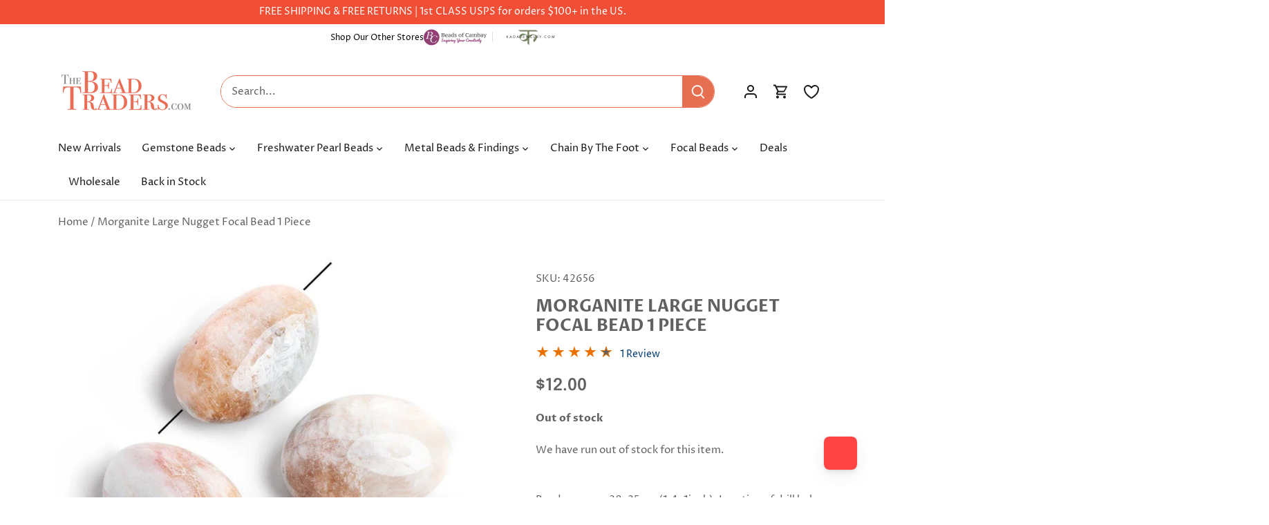

--- FILE ---
content_type: application/javascript; charset=utf-8
request_url: https://searchanise-ef84.kxcdn.com/preload_data.6k0H7A0S3v.js
body_size: 9525
content:
window.Searchanise.preloadedSuggestions=['river stone jasper','opal beads','freshwater pearls','labradorite beads','large hole beads','metallic black spinel','turquoise beads','amethyst beads','tourmaline beads','blue beads','rainbow moonstone','baroque pearls','green beads','moonstone beads','aquamarine beads','ethiopian opal','rondelle beads','pink beads','lapis lazuli','chalcedony beads','large hole','focal beads','heishi beads','pink opal','mystic moonstone','rose quartz','gold beads','large hole pearls','blue chalcedony','citrine beads','agate beads','gemstone connectors','coin beads','sterling silver beads','sapphire beads','peruvian opal','gold leafed','red beads','carnelian beads','8mm round beads','connector beads','nugget beads','garnet beads','ruby beads','quartz beads','chrysoprase beads','smoky quartz','emerald gemstone beads','6mm round beads','blue opal','amazonite beads','coral beads','black beads','kyanite beads','ethiopian opal beads','gemstone pendant','rose quartz beads','heishi gemstone beads','yellow beads','multi gemstone','plain rondelle','2mm gemstone','rainbow moonstone beads','pink tourmaline','ruby gemstone beads','cube beads','3mm gemstone beads','2mm beads','black tourmaline','large hole gemstone beads','tiger eye','copper beads','black onyx','lapis lazuli beads','glass beads','gold chain','garnet gemstone beads','jasper beads','sterling silver','chain by the foot','emerald beads','baroque pearl','pink peruvian opal','purple beads','white beads','4mm gemstone beads','peach moonstone','mystic beads','gold leaf','tube beads','silver beads','hematite beads','matte beads','round beads','rectangle beads','rosary chain','green opal','bezel gemstone','faceted rondelle beads','peridot beads','crystal beads','botswana agate','denim blue opal','mystic labradorite','indigo labradorite','orange beads','oval beads','green onyx','6mm beads','clear quartz','natural turquoise beads','white pearls','8mm rondelle','micro faceted','tear drop beads','metal beads','coin pearls','apatite beads','tigers eye beads','fresh water pearls','square beads','pyrite beads','8mm round','teardrop beads','10mm round beads','red jasper','red coral','leafed focal beads','rutilated quartz','crystal quartz','larimar beads','green tourmaline','sunstone beads','silver leafed','black gold','solar quartz','amethyst faceted','8mm beads','australian opal','jump rings','top drilled','blue peruvian opal','baroque freshwater pearls','bead chain','tanzanite beads','prehnite beads','opal rondelle','black opal','fire opal','jade beads','tigers eye','blue topaz','black spinel','purple gemstone beads','labradorite gem focal','smoky quartz beads','chocolate moonstone','denim opal','lemon quartz','lapis beads','brown beads','keshi pearls','silver chain','hammer faceted','moss aquamarine','moss agate','gemstone beads','3mm beads','faceted beads','faceted rondelle','black obsidian','4mm faceted','pearl beads','lava beads','1mm hole','4mm round beads','iolite beads','malachite beads','multi color','obsidian beads','6mm faceted','black friday','top drilled beads','chip beads','amber beads','rose gold','moonstone pendant','blue lace agate','mother of pearl','rosary bead chain','tourmaline chain','blue apatite','square heishis','heart beads','focal bead','strawberry quartz','faceted coin beads','red coral beads','magnetic clasps','moonstone rondelle','brass beads','dendritic opal','faceted nugget','gold bezel connectors','shell beads','blue sapphire gemstone beads','heshi beads','green aventurine','spacer beads','red garnet','fluorite beads','natural beads','gold plated','peacock pearls','multicolor opal','white moonstone','micro beads','deals of the week','bead caps','black tourmaline beads','black gold chain','turquoise pendant','diamond beads','ethiopian opals','10mm beads','5mm round','drusy focal','blue kyanite','plain rondelles','white opal','lobster clasp','faceted cubes','square heishi','silver pendants','rhodochrosite beads','corrugated bezel','bezeled gemstone pendants and connectors','mexican fire opal','4mm beads','seed beads','bead cap','clear quartz crystal beads','blue chalcedony beads','multi color pearls','black opal beads','african turquoise','tanzanite gemstone','orange carnelian','large baroque pearls','gold plated beads','leafed labradorite','pearl chain','watermelon tourmaline','14mm beads','sterling silver findings','aquamarine faceted','smooth rondelle','faceted pear','pink opal beads','pear beads','blue agate','onyx beads','wood beads','beaded chain','carved beads','freshwater pearl','trade beads','amethyst natural crystal','earring finding','silver leaf','microfaceted beads','african beads','4mm rondelle','citrine faceted','gold filled','black agate','5mm beads','gold vermeil','faceted heart beads','marquise beads','chalcedony teardrop focal','peruvian pink opal','aqua marine','hessonite garnet','gold pendant','morganite beads','ocean jasper','6mm rondelle','yellow opal','bumblebee jasper','santorini blue chalcedony','pearl pendant','large beads','faceted rondelles','a grade','red jasper beads','grey moonstone','green chalcedony','pink quartz','6mm round','tibetan agate','rosary beads','briolette beads','moon stone','afghani tourmaline','vermeil bezel pendants','faceted oval','wampum beads','translucent beads','plain round beads','pink ethiopian opal','pink chalcedony','white pearl','blue sapphire','multi color baroque','gold leafed pendant','green pearls','tear drop','bezel connectors','pear pendant','gemstone focal beads','black pearls','bezel square','labradorite slice','pink gemstone beads','multi gemstone beads','sodalite beads','wire wrapped','opal rondelles','faceted pillows','set of 4','silver bezel','biwa pearls','head pins','sale beads','bead cord','cabochon beads','white quartz','heart pendant','green amethyst','green jade','aaa grade','by the foot','10 mm beads','gemstone pendants','howlite beads','chain with beads','beryl chain','pillow beads','black obsidian beads','black onyx beads','sea glass beads','20 mm beads','round gemstone beads','drusy beads','boulder opal','green apatite','2mm hole','connector bead','flat beads','gold plated chain','bezeled connector','12mm round','leafed hammer faceted','serpentine beads','faceted nuggets','2mm bead','dangling chain','rhodolite garnet','clear quartz beads','opal bead','gold filled beads','leafed beads','pendant beads','10 mm round beads','london blue','rhodonite beads','silver plated','gemstone focals','tila beads','plain rondelle beads','labradorite rondelle','rainbow moonstone connector','blue peruvian opal beads','mystic moonstone rondelle','amethyst 8mm','baltic amber','rainbow moonstone faceted','green onyx beads','pink pearls','jump ring','peruvian blue opal','carnelian chain','vermeil connectors','red agate','silver connector','faceted quartz','faceted opal','lava stone beads','bead connectors','multi rondelle','gold clasp','large hole rondelle','pink sapphire','black spinel faceted','mother of pearl beads','earring wire','straight drilled','light blue','green agate','fire opals','star beads','plain nugget','charoite beads','blue lace agate beads','8mm round gemstone','crystal quartz beads','bezeled pendants','leather cord','black gold leafed','ruby pears','set of 2','faceted coin','pearl focal','leafed kyanite','faceted moonstone','12mm gemstone','imperial topaz','hammer faceted beads','silk cord','inspiration pack','peach beads','red crystal beads','silver leafed focal beads','pink conch','plain oval beads','pink tourmaline beads','faceted teardrop beads','amethyst rondelle','sterling silver chain','faceted round','banded agate','london blue topaz','chalcedony pendant','labradorite pendant','faceted teardrop','pink amethyst','owyhee denim blue opal','clear beads','moonstone chain','2mm gemstone beads','gold vermeil bezel','blue green','clasps and toggles','smooth rondelle beads','7mm beads','prasiolite green amethyst beads','2 mm beads','cape amethyst','green quartz','bone beads','green rondelle','round pearls','faceted cube','chrome diopside','opal rondelle beads','natural crystals','light green','cats eye','blue tiger eye','on sale','gold pearls','iolite bead','evil eye','silver pearls','large round beads','faceted heart','tourmaline rondelle','ultra baroque','1mm bead','magnetic clasp','unakite beads','ultra baroque pearls','half moon','shungite beads','green focal beads','grey beads','brown agate','australian opals','neon blue apatite','black chain','rough beads','lava rock','disc beads','citrine nuggets','gray beads','blue pearls','australian opal beads','large pearls','copper toggles','6mm green beads','large hole pearl','green pearl','large hole baroque pearls','melon beads','peruvian opal beads','picture jasper','mystic topaz','moonstone connector','yellow jasper','gold leaf beads','bead ruby','12 mm beads','green kyanite','fresh water pearl','santorini blue','pink coral','denim blue','purple opal','gemstone beads 4mm','faceted briolette','multi color tourmaline','iolite faceted','3mm rondelle','half moon beads','jasper pendant','moonstone pendants','dark blue','5mm rondelle','golden beads','chrysoprase chain','red gemstone beads','seafoam chalcedony','angelite beads','frosted gemstone','coin pearl focals','white pearl beads','8mm faceted gemstone beads','dalmatian jasper','green gemstones','amethyst pendant','black gold pendants','color pearls','bezel pendants','pink rondelle','side drilled','silver plated beads','barrel beads','tiger eye beads','natural gems','denim opal focal','16mm beads','green garnet','gemstone focal','pear gemstone','red carnelian','4mm round','peacock pearl','citrine rondelle','pink quartz beads','top drill','2.5mm microfaceted','labradorite rondelles','18mm beads','blue pendant','gold wire','cross beads','point pendant','blue tourmaline','hand cut','white opal beads','opal pendant','coin pearl','aa grade','dendritic opal beads','20mm beads','stone pendant','chain bead','yellow quartz','green bead','rectangle bezel','black chalcedony','gold connectors','10mm round','bloodstone beads','leap day deals','gemstone chip','ruby zoisite','spiny oyster','blue gemstone beads','top drilled pearls','peridot round beads','old trade beads','faceted rectangle beads','blue pearl','russian amazonite','hand wrapped beads','coin connector','orange agate','925 sterling silver beads','4 mm beads','gemstone rondelle','grade a','green pendant','14 mm beads','12mm beads','white baroque pearls','beads on sale','focal connectors','graduated strand','yellow sapphire','2mm pearls','black spinel beads','labradorite round','hot pink','tiger\'s eye','yellow jade','gold leafed beads','lavender beads','turkish chalcedony','mystic quartz','bumblebee jasper beads','4mm faceted rondelles','half drilled','opal nuggets','4mm plain beads','aventurine beads','black pearl','chalcedony bead','silver connectors','silver pendant','carnelian leafed','gold focal','denim opal beads','drilled pearls','faceted strand','2mm pearl','purple chalcedony','faceted pendant','rectangle connector','topaz beads','blue rondelle','white bead','pear focal','agate faceted','natural crystal','7mm rondelle','oval pearls','flower beads','by the','22kt gold','peruvian pink opal beads','lava stone','button pearls','aaa grade strand','pink peruvian','half drilled beads','red pearls','3mm bead','black moonstone','pink topaz','rainbow obsidian','coin bead','red tigers eye','rough gemstones','black focal beads','river stone','nephrite jade','white fresh water pearls','chrysocolla plain','gemstone faceted nuggets','connector rings','3mm round beads','connector silver','black coral','faceted ovals','natural gemstone beads','blue lace','blue moonstone','stringing material','plain pear beads','2.5mm hole beads','pendants set','faceted pyrite','multi beryl','pink connector','8mm hematite','white moonstone beads','silver bezeled','deals of the week beads','large freshwater pearls','straight drilled beads','blue sapphire beads','green faceted','moss agate beads','faceted pears','brass bead','white topaz','6mm heishi','plain nuggets','heart shape','rose gold chain','white agate','lapis faceted','indicolite tourmaline','neon apatite','solar quartz focal','gemstone connector','leafed tourmaline','mystic rondelle','16 mm beads','gold jump rings','4mm rondelle beads','gemstone coin beads','snowflake obsidian','side drilled beads','leafed sunstone','pink pearl','peacock baroque pearls','oval gemstone beads','pearls white','gold leaf pendants','green aventurine beads','gemstone chain','platinum moonstone','turkish blue chalcedony','beading wire','drop beads','moonstone focal','22kt gold beads','tube bead','plain pear','drusy connectors','faceted coins','sapphire faceted','leafed focal','plain round','green jasper','amethyst chain','quartz rondelle','silver spacers','gemstone focal pendants','focal pearl','red quartz','raw gemstone beads','quartz faceted','opal cubes','irregular shape beads','pumpkin beads','matte prehnite','silver pearl','smooth beads','blue denim opal','pearl bead','rainbow moonstone connectors','8mm rondelles','multi gemstone rondelle','vermeil connector','stone beads','blue lapis','blue topaz beads','lobster claw clasp','faceted coin bead','chrysoprase bezel','8mm large hole beads','chain link','agate 8mm','natural amber','rice pearl','pearl focals','kite beads','gold bead','gem chain','microfaceted rounds','emeralds beads','point bezel','malachite 8mm','pink morganite','heart charm','guru beads','straight drill','gemstone chips','cabochon pendant','moonstone bezel','sea glass','turquoise chain','petrified wood','sterling silver clasps','round glass beads','peridot rondelle','8mm agate','gold spacers','plain beads','black gold leafed solar quartz','bicolor quartz','yellow chalcedony','amazonite a','small beads','gold filled chain','sterling beads','rondelle opal','tourmaline microfaceted','botswana agate beads','ruby micro','8 mm gemstone beads','matte round','green pendants','azurite beads','matte chain','gray moonstone','kunzite beads','wampum shell','green moonstone','raw gemstone','faceted cube beads','2mm micro facet beads','matched pair','black gemstone','red round beads','4mm pearls','blue round beads','pearl connector','6mm round gemstone','baroque pearl beads','pink agate','nugget bead','6mm gemstone beads','silver leaf beads','cat\'s eye','leafed amazonite','star pearl','double drilled','labradorite focal','rice beads','4mm coin','blue chain','white jade','evil eye beads','2mm round','chalcedony bezel','ear wires','natural gem beads','gold round beads','amethyst focal','celestial quartz','gemstone heishi','pink conch shell','labradorite chain','3mm rondelle beads','blue quartz','silver bezel focal','metal beads and findings','black and white beads','labradorite connector','black round beads','3 mm beads','beryl beads','pink gemstone','moss quartz','ruby in zoisite','green stones','6mm plain rondelle','blue opal beads','rondelle 8mm','mixed gemstone beads','copper wire','blue focal','golden rutilated quartz','tourmaline faceted rondelle','chocolate moonstone beads','sapphire rondelle','mixed gemstone','tourmaline quartz','large hole freshwater pearls','green gemstone beads','chocolate pearls','4mm green beads','rose gold beads','leap deals','8mm gemstone beads','emerald rondelle','garnet rondelle','bead chains','large hole white pearl beads','coin chain','long chips','silver bead','focal pieces','red rondelle','vermeil bezel','owyhee opal','whiskey quartz','dark green','faceted gemstones','pink chain','gold vermeil bezel connector','2.5mm round','dark blue beads','baltic amber beads','bead chain by the foot','6 mm beads','8mm rondelle beads','raw beads','angel skin','3mm round','sign in','blue bead','matte tigers eye','gold pendants','beads on chain','gold metal beads','green tourmalinated quartz','amazonite focal','zircon beads','honey opal','turquoise blue','resin beads','4mm faceted rondelle','grey pearls','leafed pendant','quartz pendant','garnet round','red pearl','square heishi beads','set of','purple pearls','3mm green beads','chakra beads','gold pearl','apatite pendants','black ethiopian opal','pendulum pendant','8mm beads round','copper pearls','4mm gold beads','champagne quartz','chalcedony rondelle','pink opal rondelle','6mm lava beads','blue opals','copper rings','unique beads','center drilled','connectors silver','blue coral','citrine focal','white howlite','yellow opal beads','labradorite pear','sunstone chain','multi faceted gemstone','gold connector','red agate beads','faceted nugget beads','champagne pearls','shaped beads','chalcedony connectors','gold spacer beads','black tourmalinated quartz','silver leafed gemstone focal beads','lemon chrysoprase','abalone beads','teal kyanite','hammer beads','keshi pearl','carved gemstone bead','faceted agate','lobster clasps','opal focal','pink focal','end caps','matte labradorite','large hole bead','micro faceted cubes','moonstone gold','silver leaf focal bead','3mm pearls','faceted stone beads','round 8mm','green faceted beads','9mm beads','calcite beads','amethyst round beads','aventurine round beads','4mm round gemstone beads','crazy lace agate','2mm round beads','20mm gemstone beads','black diamond','8mm red beads','silver chain beads','4mm freshwater pearls','charms set','rectangle charm','round moonstone beads','opal chain','round blue gemstone beads','2mm microfaceted','2mm faceted beads','gemstone nuggets','turquoise rondelle','red ruby','faceted labradorite','7mm round beads','1.5mm beads','blue owyhee opal','citrine 8mm','blue green beads','african opal','tourmalinated quartz','3mm faceted round','bezel set of 4','all beads','beads by chain','3mm faceted rondelle beads','green beads 8mm','large hole opal','multi color faceted','blue gemstones','4mm faceted rondelle beads','silver toggles','amethyst 4mm','6mm chain','rose quartz round','antique beads','faceted smoky quartz','8mm matte','copper head pins','picasso jasper','12 mm round beads','large pearl','eye pins','candy kiss','dangling beads','5mm rondell','agate round beads','multi chain','green baroque pearls','magnetic beads','pink pendant','london blue topaz beads','bezel pendant','green pear','multi tourmaline','large drill hole','large hole gemstone','pumpkin shape','2mm faceted gemstone beads','spiny oyster with turquoise','hand faceted rondelle','gold plated copper beads','green nuggets','opal heishi','off white','labradorite faceted','labradorite round beads','multi color chain','black sunstone','french wire','prasiolite faceted beads','rainbow beads','light blue beads','gold bezel','wood beads round','4mm rondelle facet','copper chain','slice beads','side drilled pearl','beads 8mm','square bead','matte gemstone beads','smooth gemstone beads','multi gemstone beads faceted','natural turquoise','cushion beads','smoke quartz','black moonstone beads','2mm micro faceted','multi stone','blue denim','matte 8mm','pool blue','faceted chalcedony','blue ch','silver focal','gold leafed solar quartz','phosphosiderite beads','idocrase beads','faceted amethyst','6mm rondelles','yellow faceted','black faceted beads','rainbow moonstone rondelle','tile beads','multi moonstone','chrysocolla beads','turquoise heishi','fresh water','fancy jasper','green rectangle beads','mystic blue topaz','pendants gemstone','pearl connectors','new arrivals','faceted 8mm','fire opal beads','faceted hearts','blue peruvian','carved gemstone beads','heart gemstone beads','flower agate','orange faceted','cylinder beads','mala beads','hematite chain','quartz chain','beads on chain by the','teardrop focal','white turquoise','leaf beads','gem stone nugget beads','coin shape','pendant gold leaf','red stone','red bead','silver plated chain','labradorite connectors','quartz crystal','pearls by the foot','spinel beads','microfaceted labradorite','lapis rondelle','shell heishi','jet beads','chocolate tourmaline','fossilized coral','top drilled gemstone','white baroque','faceted teardrops','aquamarine chain','8mm faceted round','4mm faceted gemstone beads','gold beads 5mm','drusy connector','carnelian pendant','3mm chain','jasper bead','beads for earrings','labradorite nugget','faceted oval beads','pyrite chain','lapis focal','smooth rondelles','gem focals','crystal pendant','yellow topaz','matte blue','grey moonstone beads','frosted glass beads','tibetan beads','seafoam blue chalcedony faceted','ruby pendant','rectangle bead','matte nugget','micro 2mm beads','8mm faceted beads','sterling chain','round opal beads','prehnite faceted','drop briolette','plain heishi','dendritic beads','garnet chain','snowflake jasper','keshi center drill','mexican opal','10mm golden beads','beads silver chain','chocolate brown','seafoam blue chalcedony','pink bead','lavender opal','bezel focal','tone cubes','pearl coin','fancy shape','leafed strand','black labradorite','opal faceted rondelles','loose beads','7mm heishi','gold vermeil bezel pendants','mm round','vermeil pendants','watermelon tourmaline beads','green chrysoprase','rainbow moonstone pendant','silver moonstone','red chain','3mm pearl','natural stone','graduated beads','12mm round beads','3mm faceted','925 sterling silver','red tiger eye','round pearl','tourmaline pendant','dangling chain by the foot','large hole gemstones','white gemstone beads','sterling silver connectors','oval connector','blue stone','conch shell','4mm opal beads','gemstone strands','bezel set focal beads','black focal','cross charms','cat eye','large focal beads','green stone beads','plain round bead','ocean jasper beads','moss aquamarine beads','crystals gem','k2 jasper','hear beads','4mm moonstone','stone jasper','round amethyst beads','faceted pearls','side drilled gemstone','leafed chalcedony','facet beads','6mm faceted gemstone beads','green connector','denim opals','center drilled beads','large pearl beads','larimar chain','blue faceted','chains by the foot','4 round beads','blue ethiopian opal','beaded rosary chain','bezel set','1mm drill hole','white coral','moonstone bead','gold clasps','opal faceted','4mm pearl','blood stone','labradorite bezel','plain rondelle 8mm','oval pearl','blue focal beads','metal findings','drill hole','black rondelle','emerald green','silver findings','labradorite pendants','tear drops','herkimer diamonds','seed pearls','afghan tourmaline','pink faceted beads','red spinel beads','2 ring connectors','african trade beads','red tiger eye beads','oval beads green','bezeled heart','gold leaf focal','tiger iron','copper findings','blue and white beads','watermelon tourmaline slice','tsavorite garnet','gift card','blue connector','micro faceted gemstone beads','black obsidian round beads','5mm smooth rondelle beads','round 8mm and beads','aquamarine rondelle','rose gold plated','garnets beads','5mm pearl','round 8mm beads','heishi bead','light amethyst','straight drilled pear shape','teardrop pendant','aqua chalcedony','fire agate','10mm rondelle','faceted heishi','8mm faceted','pearl strands','16 bead round','6mm rounds','pearl large hole','baroque freshwater pearl','red faceted','green opal beads','3mm blue beads','grossular garnet','spring ring','mystic garnet','4mm gemstone beads round','blue rondelles','sun stone','blue agate beads','smoky quartz faceted','triangle beads','pillow bead','4mm chain','gray pearls','pink pendants','vermeil bezeled pendant','wooden beads','african turquoise rondelle','bezeled gemstone','black rutilated quartz','red spinel','moonstone 10mm','pearls beads','pear bezel','petite pearls','gold quartz','star cut','sterling silver pendant','faceted garnet','moonstone round','4mm cube','moonstone connectors','blue stones','8mm gemstone round beads hole','5mm heishi','silver and faceted','faceted tourmaline gemstone beads','2mm gold beads','moss amethyst','aaa quality','red opal','silver bezeled gemstones','square gemstone','toggle clasp gold','pink amethyst beads','22kt gold plated','black gold pendant','9mm rondelles','sodalite beads 8mm','salmon peach baroque pearls','blue calcite','lavender chalcedony','8 mm round','natural pearls','gold pear beads','silver spacer beads','connector focal','glass pearls','tourmaline faceted','zebra jasper','chalcedony faceted','blue tigers eye','natural red coral','shell pearl','6mm green','shape gemstones','picture jasper beads','square pearls','amazonite rondelle','ethiopian beads','large hole moonstone','sunstone bead','green onyx pendant','8mm labradorite beads','a pendant','teardrop gemstone','light pink','1mm beads','red gemstones','bezel connector beads','mystic labradorite faceted rondelle','peridot chain','fan beads','faceted crystal beads','gold chains','blue gemstone','lace agate','black diameter','peruvian opal pendant','sterling silver spacers','amazonite chain','silver gem focal bead','purple focal gem','gemstone leafed focal','gold chain and faceted','green oval beads','micro faceted rondelle','pendant silver','rose gold clasps','gold charm','labradorite heishi','jasper focal','bead chain gold','multi color agate','blue jasper','10mm labradorite beads','pearl rosary chain','red jade','faceted pear beads','ruby round','button pearl','amethyst pendants','yellow green','hypersthene beads','matte amethyst','peruvian blue opal beads','red color','black quartz','pink pear','gemstone beads on chain','point beads','pearl strand','chalcedony focal','tourmaline pear','ruby rondelle','green labradorite','smoky faceted','lepidocrocite cube beads','to a rosary','8mm pearls','faceted tourmaline','chain beads','gold lobster clasp','pyrite faceted','moonstone coin beads','citrine round','heart shaped','pink peruvian opal beads','yellow sapphire beads','matt beads','round beads 10mm','lime green gemstone','toggle clasps','4 faceted beads','heishi 4mm','sterling silver chain by the foot','biwa pearl','chalcedony pendants','faceted nugget focal','heart shaped beads','red teardrop','pink stones','cracked agate','gold leaf pendant','green turquoise','gold ring','pearl focal beads','ceruleite beads','baroque freshwater','cut beads','faceted cushion','moonstone coin','round amethyst','on sale beads','vermeil beads','rainbow tourmaline','quartz crystal beads','opal round beads','mystic white quartz','wire wrapped pendant','silver leafed pendant','strand yellow beads','silver focal beads','natural cut','black chain by the foot','8mm coin','connector for','large hole beads gemstone','faceted rounds','cream baroque large hole pearls','citrine pendant','australian opal heshi','natural chalcedony','moonstone focal bead','earls baroque pearls','round agate beads','green coin','6mm stone beads','pink moonstone','jade pendant','round freshwater pearls','straight drill teardrop','earrings set','guava quartz','emerald nuggets','carnelian cubes','golden obsidian','beige beads','5mm chain','animal beads','oyster shell','8mm amethyst','faceted tear drop','hexagon beads','large pendants','8 mm beads','peacock baroque pearls 2.5mm hole','tire beads','6mm heshi beads','faceted citrine','6mm pearls','mossy amethyst','garnet pendant','faceted round beads','double drilled gemstone','golden pearls','sterling connectors','8mm moonstone','fluorite faceted','bead sets','pink tourmaline faceted','hammered beads','stardust beads','raw ruby','round copper beads','gold and black chain','mozambique garnet','black gold connector','rutile quartz','yellow pearls','peach pearls','silver leaf jasper','5mm faceted rondelle','turquoise rondelles','pink round beads','10mm faceted','gold gemstone','bamboo coral','black chain faceted','opal cube','pearl pendant focal','teal beads','4mm rondelles','4-4.5mm multi color tourmaline plain rondelles 14 inch 135 beads','large hole peacock pearls','silver clasps','gold jump ring','sunstone rondelle','14mm round','orange opal','lapis chain','k2 bezel','black bezel pendant','10mm rondelle beads','beads by the foot','big beads','london blue quartz','serpentine plain','flat bead','8mm cube','crystals beads','pearl rondelle','owyhee denim','opal plain rondelle','turquoise gemstone beads','focal beads 2','trillion beads','tourmaline focal','seraphinite beads','4mm faceted beads','bead by foot','color pear','gold drusy focal','individual beads','dark connector','faceted aquamarine','6mm moonstone','colorful beads','garnet 4mm','brown pearls','link chain','faceted drop teardrop','labradorite faceted rondelle beads','3mm turquoise','cultured pearls','microfaceted bead','tanzanite rondelle','8mm plain round','4mm black','chrome tourmaline','blue moonstone beads','hot pink chalcedony','black round','bezel coin connector','faceted focal beads','silk stringing','neon apatite beads','bead spacers','round 12 mm','multicolor beads','6 mm gemstone beads','golden rutilated quartz beads','natural emerald beads','quartz a','red stone beads','stick pearls','chip bead','garnet focal','plain rectangle beads','gemstone teardrop','8mm matte beads round','aquamarine plain','blue oval','square connector','yellow bead','silver leafed focal','rondelle jade','lapis round','turquoise howlite','blue opal square','tangerine quartz','leafed large','blue labradorite beads','moonstone 6mm','large round gemstone beads','green beads 4mm','stone pendants','3mm green','black heishi','jasper chain','checkerboard faceted','8mm rounds','rondelle bead','2.5mm hole','black pendants','citrine faceted beads','lemon yellow','aquamarine nuggets','10mm bead','green stone oval','rose quartz rondelle','rondelle beads 8mm','opal heishis','plain chain','12mm round copper beads','labradorite beads faceted','lavender beads in','off white baroque freshwater pearls','blue apatite beads','oval moonstone','gold vermeil beads','guru bead','black connector','labradorite heart','citrine chain','blue square opal','plain rounds','pink agate beads','hammer facet','2mm large hole','rondelle gemstone beads','round focal beads','pendant pieces','oval bead','8mm tourmaline','matte 8mm round','beauty turquoise','multi color silver chain','green freshwater pearls','opal round','opal heishi beads','mystic rondelles','angel skin beads','3 mm round gemstone beads','gemstone hearts','4mm bead','rose quartz chain','daisy spacer','2.5mm faceted round beads','red garnet 8mm','matte rondelle','round 6mm','purple mystic moonstone faceted','ancient beads','beryl gemstone','charm beads','platinum grey moonstone','wire wrap','carnelian round beads','faceted 2mm','mystic carnelian','cubed beads','boulder opal beads','silver cross','pearls large','christmas beads','coins 4mm','peruvian pink','spessartite garnet','moonstone pear','6mm quartz','coin pendants','4mm green','necklace design','beads for','kunzite round beads','rondelle piece','multi gemstone faceted rondelle','natural citrine','red creek jasper','silver rosary chain','faceted 4mm','6mm opal','black gold bezeled','moss aquamarine gemstone beads','10 mm faceted beads','microfaceted cubes','gold plated round','flat back','purple rondelle','8 mm beads round','faceted gemstone pendant','silver rondelle','cubic zirconia','8mm gemstone round beads','gem with chain','gold freshwater pearls','black rondelle beads','oval pendant','gold hematite beads','kyanite rondelle','mm gold','8mm multi color','rectangular beads','garnet heishi','natural stone beads','brass tubes','multi gemstone rondelle beads','peridot heishi','silver clasp','gold round','spring ring clasp','purple agate','round opal','moonstone 8mm','labradorite plain','4mm bicone','round smooth','rhodolite garnet beads','connector gems','prehnite round beads','aaa gemstone beads','leafed focal bead','tree agate','petrified wood beads','jewelry creations','moonstone faceted rondelle','yellow agate','bezeled focal','bezel connector','round blue','cz beads','green agate beads','tourmaline plain','mother of pearl chain','8mm pearl','blue labradorite focal','faceted bead chain','mm hole beads','pearls beads baroque','natural gemstone','stone connector beads','leafed gold','coin facet','lapis lazuli 6mm beads','freshwater bead','6mm faceted beads','1mm large drill hole','chinese turquoise','2mm blue gemstone','heishi shell','faceted heshi','8mm opal rondelle','turquoise gemstone','jade round beads','overlapping coin','royal blue','8mm bead','black friday sale','faceted pink chalcedony beads','dendritic opal bezel','mystic pink topaz','5mm round beads','peach pearl','silver round beads','yellow rondelle','ceylon moonstone','quartz slice','6mm labradorite','pink coral beads','labradorite faceted strand','black beads 8mm','jade rondelle','pear pendant focal','8mm plain rondelle','amazonite pendant','rainbow moonstone gold','8mm teal beads','gemstone beads 3mm multi','round beads large','gemstone rosary chain','multi color rondelle','multi gemstone round','mystic moonstone faceted rondelle','focal bead connectors','mm white pearls freshwater','microfaceted round','chalcedony connector','crystal rondelle','freshwater pearl white','green 8mm','flower bead','rainbow agate','carnelian focal','garnet faceted','emerald chain','lava rock beads','mm pearls','4mm blue gemstone beads','large holed beads','green opals','rose quartz pendant','13mm gemstone beads','rondelle 10mm','button beads','green square','opal plain','15mm round','12 mm faceted beads','quartz bezel','rolo chain','stone connector','23 mm beads','heart bead','faceted citrine beads','dragonfly charm','rondelle gold chain','navy blue','morado opal beads','garnet gemstone','wood opal','navy blue beads','multicolor tourmaline','turquoise faceted','brown moonstone','8 mm rondelle bead','clearance beads','silver baroque pearls','enamel beads','bezel chain','carnelian agate','12 mm tiger eye beads','large holes','3mm faceted rondelle','gem bezel','large baroque pearl large hole','shark tooth','tiger eye chain','shells for beads','blue bead chain','leafed focal silver','square bezel','amethyst chain by the foot','aquamarine pendants','mystic spinel','cone cap','mystic ruby','tibetan quartz','bezeled faceted moonstone','two hole','matte stone bead','sapphire rondelles','raw gems','candy kiss beads','a quality','focal bead in gold','gold baroque pearls','9mm bead','matte round beads','4mm pink','pink rondelle beads','ametrine plain','blue flash labradorite','moonstone 4mm','pink peruvian opal pendant','multi color moonstone','serpentine faceted','moonstone rondelles','white biwa pearls','white large hole pearls','red carnelian beads','brown bead','pearl bezel','moonstone rondell','blue drusy','k2 azurite','8mm round agate','nugget focal','black tourmaline round','denim blue opal faceted','carnelian faceted','citrine bead','focal pearls','corner drilled','silver bezel pendant','butterfly beads','opal heshi','citrine beads round','bead strands','8mm red','amethyst round','gemstone connector focal','with hole','pendant 1 piece','silver metal beads','tumbled faceted beads','large gemstone','gold plated 3m beads','ring round','gemstone pair','carved melon','bead connector','multi rondelles','rainbow opal','by the foot beads gold chain','leafed pendants','pendant set','mystic metallic rondelles','3mm opal beads','milky quartz','off white freshwater pearl','4mm hole beads','green tourmaline beads','dangle beads on chain','amethyst beads 8mm','opal connector','3mm rosary chain','pink gem beads','labradorite a','8mm faceted rondelle','teardrop gem','6mm rose quartz bead','multi gemstone rondelles','green focal','bezel beads','turquoise chips','matte beads 6mm','pearl 5mm','purple chain','faceted rainbow moonstone','crystal focal','large gemstone beads','round garnet beads','turquoise bead','8mm gemstone','natural coral','5mm rondelles','8mm lapis','quartz 2mm','tourmaline bead','28x6mm gold leafed rose quartz point pendant 1 bead','old beads','sapphire bead','rectangle gemstone bezel','moonstone faceted','multi gemstones','ethiopian fire opal','1 mm beads','tourmaline nuggets','opal rondell','3mm microfaceted','pearl chain gold','aquamarine focal','4mm faceted round','matte black onyx','2.5mm beads','small gold beads','hubei turquoise beads','tortoise shell','white moonstone pendant','10mm pearl','2mm gemstone faceted','opal nugget','point focal','matte black','raw nuggets','water pearls','twist oval chain','ultra baroque pearl','coin gemstone beads','green rondelles','black bead chain','aquamarine nugget','gemstone and gold focal','off white pearls','arrowhead focal','6mm brass beads','daisy spacers','coral bead','4mm tourmaline','jasper round','8mm amethyst beads','red jasper 8mm','rainbow moonstone faceted beads','faceted jasper','matte gold','barrel clasp','emerald pendants','10mm matte','sapphire pendant','matte apatite','blue bezel','quartz heart','5mm moonstone','3mm gold bead','large hole fresh water pearls','2mm hole gemstone beads','faceted rectangles','bezeled gemstone beads','black faceted chain','gold connector beads','gold earring','pink gemstones','agate chain','1mm round','headpins 20 gauge','faceted top drilled','12mm gemstone beads','heart shape red','natural opal beads','2 hole beads','9mm pearl','matte ruby','ametrine beads','mystic black spinel','round silver beads','large hole rondelles','hessonite faceted','chain green','white agate beads','angel skin peach moonstone','3mm gemstone','hook and eye clasps','mystic black','rainbow moonstone faceted rondelle','ruby red','crystal faceted','moonstone a','round 10mm','moukaite jasper','white faceted beads','ruby in','she’ll beads','larimar heishi','black opals','gemstone drop','6mm rondelle beads','dangle chain','6mm multi beads','silver leaf pendant','chalcedony teardrop','amethyst faceted rondelle','golden quartz','sea chalcedony','garnet faceted beads','toggle clasp','4mm opal','orange rondelle','purple bead','peruvian opals','2mm hole beads','3.5mm gemstone beads','fossil coral','plain coin beads','berry pink','red focal','silver faceted gem focal bead','chain with gemstones','lepidolite beads','faceted 8mm beads','rose gold lobster clasp','blue kyanite beads'];

--- FILE ---
content_type: text/json
request_url: https://conf.config-security.com/model
body_size: 87
content:
{"title":"recommendation AI model (keras)","structure":"release_id=0x25:37:52:53:2b:3b:4b:2c:52:65:3b:77:27:5f:65:47:7d:41:65:79:7d:2e:59:6f:3b:78:42:66:5e;keras;y5fakiacm44lorgqq9kndetlww7esr81s6jd8jljomrl6ursle7mp09tshxw6cmzmx1ildet","weights":"../weights/25375253.h5","biases":"../biases/25375253.h5"}

--- FILE ---
content_type: text/javascript
request_url: https://www.thebeadtraders.com/cdn/shop/t/109/assets/tiny-img-link-preloader.aio.min.js?v=139936466405970586891765576762
body_size: -45
content:
/*
Generated time: December 12, 2025 21:59
This file was created by the app developer. Feel free to contact the original developer with any questions. It was minified (compressed) by AVADA. AVADA do NOT own this script.
*/
let urlToPreload,mouseoverTimer,lastTouchTimestamp,prefetcher=document.createElement("link"),isSupported=prefetcher.relList&&prefetcher.relList.supports&&prefetcher.relList.supports("prefetch"),isDataSaverEnabled=navigator.connection&&navigator.connection.saveData,allowQueryString="instantAllowQueryString"in document.body.dataset,allowExternalLinks="instantAllowExternalLinks"in document.body.dataset;if(isSupported&&!isDataSaverEnabled){prefetcher.rel="prefetch",document.head.appendChild(prefetcher);let e={capture:!0,passive:!0};document.addEventListener("touchstart",touchstartListener,e),document.addEventListener("mouseover",mouseoverListener,e)}function touchstartListener(e){lastTouchTimestamp=performance.now();e=e.target.closest("a");isPreloadable(e)&&(e.addEventListener("touchcancel",touchendAndTouchcancelListener,{passive:!0}),e.addEventListener("touchend",touchendAndTouchcancelListener,{passive:!0}),urlToPreload=e.href,preload(e.href))}function touchendAndTouchcancelListener(){urlToPreload=void 0,stopPreloading()}function mouseoverListener(t){if(!(performance.now()-lastTouchTimestamp<1100)){let e=t.target.closest("a");isPreloadable(e)&&(e.addEventListener("mouseout",mouseoutListener,{passive:!0}),urlToPreload=e.href,mouseoverTimer=setTimeout(()=>{preload(e.href),mouseoverTimer=void 0},65))}}function mouseoutListener(e){e.relatedTarget&&e.target.closest("a")==e.relatedTarget.closest("a")||(mouseoverTimer?(clearTimeout(mouseoverTimer),mouseoverTimer=void 0):(urlToPreload=void 0,stopPreloading()))}function isPreloadable(e){var t;if(e&&e.href&&urlToPreload!=e.href)return t=new URL(e.href),!(!(allowExternalLinks||t.origin==location.origin||"instant"in e.dataset)||!["http:","https:"].includes(t.protocol)||"http:"==t.protocol&&"https:"==location.protocol||!(allowQueryString||!t.search||"instant"in e.dataset)||t.hash&&t.pathname+t.search==location.pathname+location.search||"noInstant"in e.dataset)||void 0}function preload(e){prefetcher.href=e}function stopPreloading(){prefetcher.removeAttribute("href")}